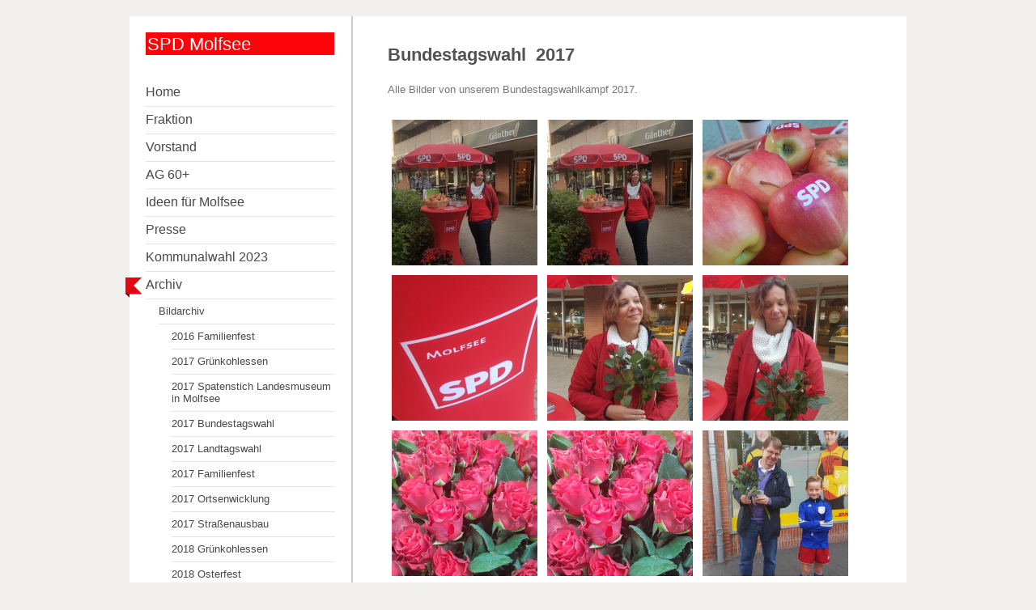

--- FILE ---
content_type: text/html; charset=UTF-8
request_url: http://www.molfsee-spd.de/archiv/bildarchiv/2017-bundestagswahl/
body_size: 6949
content:
<!DOCTYPE html>
<html lang="de"  ><head prefix="og: http://ogp.me/ns# fb: http://ogp.me/ns/fb# business: http://ogp.me/ns/business#">
    <meta http-equiv="Content-Type" content="text/html; charset=utf-8"/>
    <meta name="generator" content="IONOS MyWebsite"/>
        
    <link rel="dns-prefetch" href="//cdn.website-start.de/"/>
    <link rel="dns-prefetch" href="//119.mod.mywebsite-editor.com"/>
    <link rel="dns-prefetch" href="https://119.sb.mywebsite-editor.com/"/>
    <link rel="shortcut icon" href="http://www.molfsee-spd.de/s/misc/favicon.png?1719925926"/>
        <title>SPD-Ortsverein Molfsee - 2017 Bundestagswahl</title>
    <style type="text/css">@media screen and (max-device-width: 1024px) {.diyw a.switchViewWeb {display: inline !important;}}</style>
    
    <meta name="viewport" content="width=device-width, initial-scale=1, maximum-scale=1, minimal-ui"/>

<meta name="format-detection" content="telephone=no"/>
        <meta name="keywords" content="SPD, Molfsee"/>
            <meta name="description" content="Neue Seite"/>
            <meta name="robots" content="index,follow"/>
        <link href="//cdn.website-start.de/templates/2041/style.css?1758547156484" rel="stylesheet" type="text/css"/>
    <link href="http://www.molfsee-spd.de/s/style/theming.css?1719934590" rel="stylesheet" type="text/css"/>
    <link href="//cdn.website-start.de/app/cdn/min/group/web.css?1758547156484" rel="stylesheet" type="text/css"/>
<link href="//cdn.website-start.de/app/cdn/min/moduleserver/css/de_DE/common,shoppingbasket?1758547156484" rel="stylesheet" type="text/css"/>
    <link href="//cdn.website-start.de/app/cdn/min/group/mobilenavigation.css?1758547156484" rel="stylesheet" type="text/css"/>
    <link href="https://119.sb.mywebsite-editor.com/app/logstate2-css.php?site=804153011&amp;t=1769965280" rel="stylesheet" type="text/css"/>

<script type="text/javascript">
    /* <![CDATA[ */
var stagingMode = '';
    /* ]]> */
</script>
<script src="https://119.sb.mywebsite-editor.com/app/logstate-js.php?site=804153011&amp;t=1769965280"></script>

    <link href="//cdn.website-start.de/templates/2041/print.css?1758547156484" rel="stylesheet" media="print" type="text/css"/>
    <script type="text/javascript">
    /* <![CDATA[ */
    var systemurl = 'https://119.sb.mywebsite-editor.com/';
    var webPath = '/';
    var proxyName = '';
    var webServerName = 'www.molfsee-spd.de';
    var sslServerUrl = 'https://ssl.kundenserver.de/www.molfsee-spd.de';
    var nonSslServerUrl = 'http://www.molfsee-spd.de';
    var webserverProtocol = 'http://';
    var nghScriptsUrlPrefix = '//119.mod.mywebsite-editor.com';
    var sessionNamespace = 'DIY_SB';
    var jimdoData = {
        cdnUrl:  '//cdn.website-start.de/',
        messages: {
            lightBox: {
    image : 'Bild',
    of: 'von'
}

        },
        isTrial: 0,
        pageId: 289812    };
    var script_basisID = "804153011";

    diy = window.diy || {};
    diy.web = diy.web || {};

        diy.web.jsBaseUrl = "//cdn.website-start.de/s/build/";

    diy.context = diy.context || {};
    diy.context.type = diy.context.type || 'web';
    /* ]]> */
</script>

<script type="text/javascript" src="//cdn.website-start.de/app/cdn/min/group/web.js?1758547156484" crossorigin="anonymous"></script><script type="text/javascript" src="//cdn.website-start.de/s/build/web.bundle.js?1758547156484" crossorigin="anonymous"></script><script type="text/javascript" src="//cdn.website-start.de/app/cdn/min/group/mobilenavigation.js?1758547156484" crossorigin="anonymous"></script><script src="//cdn.website-start.de/app/cdn/min/moduleserver/js/de_DE/common,shoppingbasket?1758547156484"></script>
<script type="text/javascript" src="https://cdn.website-start.de/proxy/apps/ie7nah/resource/dependencies/"></script><script type="text/javascript">
                    if (typeof require !== 'undefined') {
                        require.config({
                            waitSeconds : 10,
                            baseUrl : 'https://cdn.website-start.de/proxy/apps/ie7nah/js/'
                        });
                    }
                </script><script type="text/javascript" src="//cdn.website-start.de/app/cdn/min/group/pfcsupport.js?1758547156484" crossorigin="anonymous"></script>    <meta property="og:type" content="business.business"/>
    <meta property="og:url" content="http://www.molfsee-spd.de/archiv/bildarchiv/2017-bundestagswahl/"/>
    <meta property="og:title" content="SPD-Ortsverein Molfsee - 2017 Bundestagswahl"/>
            <meta property="og:description" content="Neue Seite"/>
                <meta property="og:image" content="http://www.molfsee-spd.de/s/misc/logo.jpg?t=1764474637"/>
        <meta property="business:contact_data:country_name" content="Deutschland"/>
    <meta property="business:contact_data:street_address" content="Hamburger Landstraße 42a"/>
    <meta property="business:contact_data:locality" content="^"/>
    
    <meta property="business:contact_data:email" content="schaub@schaub-digitale-medien.de"/>
    <meta property="business:contact_data:postal_code" content="24113"/>
    <meta property="business:contact_data:phone_number" content=" 4315918935"/>
    
    
</head>


<body class="body   cc-pagemode-default diyfeSidebarLeft diy-market-de_DE" data-pageid="289812" id="page-289812">
    
    <div class="diyw">
        <div class="diyweb diywebSingleNav">
	<div class="diyfeMobileNav">
		
<nav id="diyfeMobileNav" class="diyfeCA diyfeCA2" role="navigation">
    <a title="Navigation aufklappen/zuklappen">Navigation aufklappen/zuklappen</a>
    <ul class="mainNav1"><li class=" hasSubNavigation"><a data-page-id="319619" href="http://www.molfsee-spd.de/" class=" level_1"><span>Home</span></a></li><li class=" hasSubNavigation"><a data-page-id="64493" href="http://www.molfsee-spd.de/fraktion/" class=" level_1"><span>Fraktion</span></a></li><li class=" hasSubNavigation"><a data-page-id="64492" href="http://www.molfsee-spd.de/vorstand/" class=" level_1"><span>Vorstand</span></a></li><li class=" hasSubNavigation"><a data-page-id="329518" href="http://www.molfsee-spd.de/ag-60/" class=" level_1"><span>AG 60+</span></a></li><li class=" hasSubNavigation"><a data-page-id="64494" href="http://www.molfsee-spd.de/ideen-für-molfsee/" class=" level_1"><span>Ideen für Molfsee</span></a><div class="diyfeDropDownSubList diyfeCA diyfeCA2"><ul class="mainNav2"></ul></div></li><li class=" hasSubNavigation"><a data-page-id="292175" href="http://www.molfsee-spd.de/presse/" class=" level_1"><span>Presse</span></a></li><li class=" hasSubNavigation"><a data-page-id="324710" href="http://www.molfsee-spd.de/kommunalwahl-2023/" class=" level_1"><span>Kommunalwahl 2023</span></a><span class="diyfeDropDownSubOpener">&nbsp;</span><div class="diyfeDropDownSubList diyfeCA diyfeCA2"><ul class="mainNav2"><li class=" hasSubNavigation"><a data-page-id="289890" href="http://www.molfsee-spd.de/kommunalwahl-2023/kandidierende-2023/" class=" level_2"><span>Kandidierende 2023</span></a></li></ul></div></li><li class="parent hasSubNavigation"><a data-page-id="261151" href="http://www.molfsee-spd.de/archiv/" class="parent level_1"><span>Archiv</span></a><span class="diyfeDropDownSubOpener">&nbsp;</span><div class="diyfeDropDownSubList diyfeCA diyfeCA2"><ul class="mainNav2"><li class="parent hasSubNavigation"><a data-page-id="289805" href="http://www.molfsee-spd.de/archiv/bildarchiv/" class="parent level_2"><span>Bildarchiv</span></a><span class="diyfeDropDownSubOpener">&nbsp;</span><div class="diyfeDropDownSubList diyfeCA diyfeCA2"><ul class="mainNav3"><li class=" hasSubNavigation"><a data-page-id="289806" href="http://www.molfsee-spd.de/archiv/bildarchiv/2016-familienfest/" class=" level_3"><span>2016 Familienfest</span></a></li><li class=" hasSubNavigation"><a data-page-id="289807" href="http://www.molfsee-spd.de/archiv/bildarchiv/2017-grünkohlessen/" class=" level_3"><span>2017 Grünkohlessen</span></a></li><li class=" hasSubNavigation"><a data-page-id="289814" href="http://www.molfsee-spd.de/archiv/bildarchiv/2017-spatenstich-landesmuseum-in-molfsee/" class=" level_3"><span>2017 Spatenstich Landesmuseum in Molfsee</span></a></li><li class="current hasSubNavigation"><a data-page-id="289812" href="http://www.molfsee-spd.de/archiv/bildarchiv/2017-bundestagswahl/" class="current level_3"><span>2017 Bundestagswahl</span></a></li><li class=" hasSubNavigation"><a data-page-id="289813" href="http://www.molfsee-spd.de/archiv/bildarchiv/2017-landtagswahl/" class=" level_3"><span>2017 Landtagswahl</span></a></li><li class=" hasSubNavigation"><a data-page-id="289808" href="http://www.molfsee-spd.de/archiv/bildarchiv/2017-familienfest/" class=" level_3"><span>2017 Familienfest</span></a></li><li class=" hasSubNavigation"><a data-page-id="289809" href="http://www.molfsee-spd.de/archiv/bildarchiv/2017-ortsenwicklung/" class=" level_3"><span>2017 Ortsenwicklung</span></a></li><li class=" hasSubNavigation"><a data-page-id="289810" href="http://www.molfsee-spd.de/archiv/bildarchiv/2017-straßenausbau/" class=" level_3"><span>2017 Straßenausbau</span></a></li><li class=" hasSubNavigation"><a data-page-id="289811" href="http://www.molfsee-spd.de/archiv/bildarchiv/2018-grünkohlessen/" class=" level_3"><span>2018 Grünkohlessen</span></a></li><li class=" hasSubNavigation"><a data-page-id="291508" href="http://www.molfsee-spd.de/archiv/bildarchiv/2018-osterfest/" class=" level_3"><span>2018 Osterfest</span></a></li></ul></div></li><li class=" hasSubNavigation"><a data-page-id="64453" href="http://www.molfsee-spd.de/archiv/2016/" class=" level_2"><span>2016</span></a></li><li class=" hasSubNavigation"><a data-page-id="261152" href="http://www.molfsee-spd.de/archiv/2017/" class=" level_2"><span>2017</span></a></li><li class=" hasSubNavigation"><a data-page-id="291505" href="http://www.molfsee-spd.de/archiv/2018/" class=" level_2"><span>2018</span></a></li><li class=" hasSubNavigation"><a data-page-id="64981" href="http://www.molfsee-spd.de/archiv/2019/" class=" level_2"><span>2019</span></a><div class="diyfeDropDownSubList diyfeCA diyfeCA2"><ul class="mainNav3"></ul></div></li><li class=" hasSubNavigation"><a data-page-id="315887" href="http://www.molfsee-spd.de/archiv/2020/" class=" level_2"><span>2020</span></a></li></ul></div></li><li class=" hasSubNavigation"><a data-page-id="64336" href="http://www.molfsee-spd.de/impressum/" class=" level_1"><span>Impressum</span></a></li><li class=" hasSubNavigation"><a data-page-id="64334" href="http://www.molfsee-spd.de/kontakt/" class=" level_1"><span>Kontakt</span></a></li></ul></nav>
	</div>
	<div class="diywebContainer">
		<div class="diywebContent diyfeCA diyfeCA1">
			<div class="diywebFond diyfeCA diyfeCA3"></div>
			<div class="diywebLiveArea">
				<div class="diywebSecondary">
					<div class="diywebEmotionHeader diyfeCA diyfeCA2">
						<div class="diywebGutter">
							
<style type="text/css" media="all">
.diyw div#emotion-header {
        max-width: 233px;
        max-height: 28px;
                background: #EEEEEE;
    }

.diyw div#emotion-header-title-bg {
    left: 0%;
    top: 20%;
    width: 100%;
    height: 100%;

    background-color: #fd040a;
    opacity: 1.00;
    filter: alpha(opacity = 100);
    }
.diyw img#emotion-header-logo {
    left: 23.25%;
    top: 0.00%;
    background: transparent;
            width: 12.02%;
        height: 100.00%;
                    display: none;
    }

.diyw div#emotion-header strong#emotion-header-title {
    left: 20%;
    top: 20%;
    color: #ffffff;
        font: normal normal 22px/120% Helvetica, 'Helvetica Neue', 'Trebuchet MS', sans-serif;
}

.diyw div#emotion-no-bg-container{
    max-height: 28px;
}

.diyw div#emotion-no-bg-container .emotion-no-bg-height {
    margin-top: 12.02%;
}
</style>
<div id="emotion-header" data-action="loadView" data-params="active" data-imagescount="1">
            <img src="http://www.molfsee-spd.de/s/img/emotionheader.jpg?1711299373.233px.28px" id="emotion-header-img" alt=""/>
            
        <div id="ehSlideshowPlaceholder">
            <div id="ehSlideShow">
                <div class="slide-container">
                                        <div style="background-color: #EEEEEE">
                            <img src="http://www.molfsee-spd.de/s/img/emotionheader.jpg?1711299373.233px.28px" alt=""/>
                        </div>
                                    </div>
            </div>
        </div>


        <script type="text/javascript">
        //<![CDATA[
                diy.module.emotionHeader.slideShow.init({ slides: [{"url":"http:\/\/www.molfsee-spd.de\/s\/img\/emotionheader.jpg?1711299373.233px.28px","image_alt":"","bgColor":"#EEEEEE"}] });
        //]]>
        </script>

    
                        <a href="http://www.molfsee-spd.de/">
        
                    <img id="emotion-header-logo" src="http://www.molfsee-spd.de/s/misc/logo.jpg?t=1764474638" alt="SPD Molfsee"/>
        
                    </a>
            
                  	<div id="emotion-header-title-bg"></div>
    
            <strong id="emotion-header-title" style="text-align: left">SPD Molfsee</strong>
                    <div class="notranslate">
                <svg xmlns="http://www.w3.org/2000/svg" version="1.1" id="emotion-header-title-svg" viewBox="0 0 233 28" preserveAspectRatio="xMinYMin meet"><text style="font-family:Helvetica, 'Helvetica Neue', 'Trebuchet MS', sans-serif;font-size:22px;font-style:normal;font-weight:normal;fill:#ffffff;line-height:1.2em;"><tspan x="0" style="text-anchor: start" dy="0.95em">SPD Molfsee</tspan></text></svg>
            </div>
            
    
    <script type="text/javascript">
    //<![CDATA[
    (function ($) {
        function enableSvgTitle() {
                        var titleSvg = $('svg#emotion-header-title-svg'),
                titleHtml = $('#emotion-header-title'),
                emoWidthAbs = 233,
                emoHeightAbs = 28,
                offsetParent,
                titlePosition,
                svgBoxWidth,
                svgBoxHeight;

                        if (titleSvg.length && titleHtml.length) {
                offsetParent = titleHtml.offsetParent();
                titlePosition = titleHtml.position();
                svgBoxWidth = titleHtml.width();
                svgBoxHeight = titleHtml.height();

                                titleSvg.get(0).setAttribute('viewBox', '0 0 ' + svgBoxWidth + ' ' + svgBoxHeight);
                titleSvg.css({
                   left: Math.roundTo(100 * titlePosition.left / offsetParent.width(), 3) + '%',
                   top: Math.roundTo(100 * titlePosition.top / offsetParent.height(), 3) + '%',
                   width: Math.roundTo(100 * svgBoxWidth / emoWidthAbs, 3) + '%',
                   height: Math.roundTo(100 * svgBoxHeight / emoHeightAbs, 3) + '%'
                });

                titleHtml.css('visibility','hidden');
                titleSvg.css('visibility','visible');
            }
        }

        
            var posFunc = function($, overrideSize) {
                var elems = [], containerWidth, containerHeight;
                                    elems.push({
                        selector: '#emotion-header-title',
                        overrideSize: true,
                        horPos: 1.62,
                        vertPos: 74.7                    });
                    lastTitleWidth = $('#emotion-header-title').width();
                                                elems.push({
                    selector: '#emotion-header-title-bg',
                    horPos: 50.26,
                    vertPos: 0                });
                                
                containerWidth = parseInt('233');
                containerHeight = parseInt('28');

                for (var i = 0; i < elems.length; ++i) {
                    var el = elems[i],
                        $el = $(el.selector),
                        pos = {
                            left: el.horPos,
                            top: el.vertPos
                        };
                    if (!$el.length) continue;
                    var anchorPos = $el.anchorPosition();
                    anchorPos.$container = $('#emotion-header');

                    if (overrideSize === true || el.overrideSize === true) {
                        anchorPos.setContainerSize(containerWidth, containerHeight);
                    } else {
                        anchorPos.setContainerSize(null, null);
                    }

                    var pxPos = anchorPos.fromAnchorPosition(pos),
                        pcPos = anchorPos.toPercentPosition(pxPos);

                    var elPos = {};
                    if (!isNaN(parseFloat(pcPos.top)) && isFinite(pcPos.top)) {
                        elPos.top = pcPos.top + '%';
                    }
                    if (!isNaN(parseFloat(pcPos.left)) && isFinite(pcPos.left)) {
                        elPos.left = pcPos.left + '%';
                    }
                    $el.css(elPos);
                }

                // switch to svg title
                enableSvgTitle();
            };

                        var $emotionImg = jQuery('#emotion-header-img');
            if ($emotionImg.length > 0) {
                // first position the element based on stored size
                posFunc(jQuery, true);

                // trigger reposition using the real size when the element is loaded
                var ehLoadEvTriggered = false;
                $emotionImg.one('load', function(){
                    posFunc(jQuery);
                    ehLoadEvTriggered = true;
                                        diy.module.emotionHeader.slideShow.start();
                                    }).each(function() {
                                        if(this.complete || typeof this.complete === 'undefined') {
                        jQuery(this).load();
                    }
                });

                                noLoadTriggeredTimeoutId = setTimeout(function() {
                    if (!ehLoadEvTriggered) {
                        posFunc(jQuery);
                    }
                    window.clearTimeout(noLoadTriggeredTimeoutId)
                }, 5000);//after 5 seconds
            } else {
                jQuery(function(){
                    posFunc(jQuery);
                });
            }

                        if (jQuery.isBrowser && jQuery.isBrowser.ie8) {
                var longTitleRepositionCalls = 0;
                longTitleRepositionInterval = setInterval(function() {
                    if (lastTitleWidth > 0 && lastTitleWidth != jQuery('#emotion-header-title').width()) {
                        posFunc(jQuery);
                    }
                    longTitleRepositionCalls++;
                    // try this for 5 seconds
                    if (longTitleRepositionCalls === 5) {
                        window.clearInterval(longTitleRepositionInterval);
                    }
                }, 1000);//each 1 second
            }

            }(jQuery));
    //]]>
    </script>

    </div>

						</div>
					</div>
					<div class="diywebNav diywebNav123 diyfeCA diyfeCA2">
						<div class="diywebGutter">
							<div class="webnavigation"><ul id="mainNav1" class="mainNav1"><li class="navTopItemGroup_1"><a data-page-id="319619" href="http://www.molfsee-spd.de/" class="level_1"><span>Home</span></a></li><li class="navTopItemGroup_2"><a data-page-id="64493" href="http://www.molfsee-spd.de/fraktion/" class="level_1"><span>Fraktion</span></a></li><li class="navTopItemGroup_3"><a data-page-id="64492" href="http://www.molfsee-spd.de/vorstand/" class="level_1"><span>Vorstand</span></a></li><li class="navTopItemGroup_4"><a data-page-id="329518" href="http://www.molfsee-spd.de/ag-60/" class="level_1"><span>AG 60+</span></a></li><li class="navTopItemGroup_5"><a data-page-id="64494" href="http://www.molfsee-spd.de/ideen-für-molfsee/" class="level_1"><span>Ideen für Molfsee</span></a></li><li class="navTopItemGroup_6"><a data-page-id="292175" href="http://www.molfsee-spd.de/presse/" class="level_1"><span>Presse</span></a></li><li class="navTopItemGroup_7"><a data-page-id="324710" href="http://www.molfsee-spd.de/kommunalwahl-2023/" class="level_1"><span>Kommunalwahl 2023</span></a></li><li class="navTopItemGroup_8"><a data-page-id="261151" href="http://www.molfsee-spd.de/archiv/" class="parent level_1"><span>Archiv</span></a></li><li><ul id="mainNav2" class="mainNav2"><li class="navTopItemGroup_8"><a data-page-id="289805" href="http://www.molfsee-spd.de/archiv/bildarchiv/" class="parent level_2"><span>Bildarchiv</span></a></li><li><ul id="mainNav3" class="mainNav3"><li class="navTopItemGroup_8"><a data-page-id="289806" href="http://www.molfsee-spd.de/archiv/bildarchiv/2016-familienfest/" class="level_3"><span>2016 Familienfest</span></a></li><li class="navTopItemGroup_8"><a data-page-id="289807" href="http://www.molfsee-spd.de/archiv/bildarchiv/2017-grünkohlessen/" class="level_3"><span>2017 Grünkohlessen</span></a></li><li class="navTopItemGroup_8"><a data-page-id="289814" href="http://www.molfsee-spd.de/archiv/bildarchiv/2017-spatenstich-landesmuseum-in-molfsee/" class="level_3"><span>2017 Spatenstich Landesmuseum in Molfsee</span></a></li><li class="navTopItemGroup_8"><a data-page-id="289812" href="http://www.molfsee-spd.de/archiv/bildarchiv/2017-bundestagswahl/" class="current level_3"><span>2017 Bundestagswahl</span></a></li><li class="navTopItemGroup_8"><a data-page-id="289813" href="http://www.molfsee-spd.de/archiv/bildarchiv/2017-landtagswahl/" class="level_3"><span>2017 Landtagswahl</span></a></li><li class="navTopItemGroup_8"><a data-page-id="289808" href="http://www.molfsee-spd.de/archiv/bildarchiv/2017-familienfest/" class="level_3"><span>2017 Familienfest</span></a></li><li class="navTopItemGroup_8"><a data-page-id="289809" href="http://www.molfsee-spd.de/archiv/bildarchiv/2017-ortsenwicklung/" class="level_3"><span>2017 Ortsenwicklung</span></a></li><li class="navTopItemGroup_8"><a data-page-id="289810" href="http://www.molfsee-spd.de/archiv/bildarchiv/2017-straßenausbau/" class="level_3"><span>2017 Straßenausbau</span></a></li><li class="navTopItemGroup_8"><a data-page-id="289811" href="http://www.molfsee-spd.de/archiv/bildarchiv/2018-grünkohlessen/" class="level_3"><span>2018 Grünkohlessen</span></a></li><li class="navTopItemGroup_8"><a data-page-id="291508" href="http://www.molfsee-spd.de/archiv/bildarchiv/2018-osterfest/" class="level_3"><span>2018 Osterfest</span></a></li></ul></li><li class="navTopItemGroup_8"><a data-page-id="64453" href="http://www.molfsee-spd.de/archiv/2016/" class="level_2"><span>2016</span></a></li><li class="navTopItemGroup_8"><a data-page-id="261152" href="http://www.molfsee-spd.de/archiv/2017/" class="level_2"><span>2017</span></a></li><li class="navTopItemGroup_8"><a data-page-id="291505" href="http://www.molfsee-spd.de/archiv/2018/" class="level_2"><span>2018</span></a></li><li class="navTopItemGroup_8"><a data-page-id="64981" href="http://www.molfsee-spd.de/archiv/2019/" class="level_2"><span>2019</span></a></li><li class="navTopItemGroup_8"><a data-page-id="315887" href="http://www.molfsee-spd.de/archiv/2020/" class="level_2"><span>2020</span></a></li></ul></li><li class="navTopItemGroup_9"><a data-page-id="64336" href="http://www.molfsee-spd.de/impressum/" class="level_1"><span>Impressum</span></a></li><li class="navTopItemGroup_10"><a data-page-id="64334" href="http://www.molfsee-spd.de/kontakt/" class="level_1"><span>Kontakt</span></a></li></ul></div>
						</div>
					</div>
					<div class="diywebSidebar diyfeCA diyfeCA3">
						<div class="diywebGutter">
							<div id="matrix_156231" class="sortable-matrix" data-matrixId="156231"><div class="n module-type-table diyfeLiveArea "> 
<div id="table_11333375">
    <div class="tableContainer" id="table_11333375_container">
        <table border="0" cellpadding="3" cellspacing="0">
<tbody>
<tr>
<td style="width: 68px;"><span style="font-size:18px;"><strong><a href="http://www.molfsee-spd.de/" target="_self"><font color="#F44336">Start</font></a></strong></span></td>
<td style="width: 75px;"><span style="font-size:18px;"><strong><a href="http://www.molfsee-spd.de/vorstand/" target="_self"><span style="color:#F44336;">Vorstand</span></a></strong></span></td>
<td style="width: 85px; text-align: right;">
<p><span style="font-size:18px;"><strong><a href="http://www.molfsee-spd.de/fraktion/" target="_self"><span style="color:#F44336;">Fraktion</span></a></strong></span></p>
</td>
</tr>
<tr>
<td style="width: 68px;"><span style="font-size:18px;"><strong><a href="http://www.molfsee-spd.de/ideen-für-molfsee/" target="_self"><span style="color:#F44336;">Ideen</span></a></strong></span></td>
<td style="width: 75px;"><span style="font-size:18px;"><a href="http://www.molfsee-spd.de/kontakt/" target="_self"><span style="color:#F44336;">Kontakt</span></a></span></td>
<td style="width: 85px; text-align: right;">
<p><span style="font-size:18px;"><a href="http://www.molfsee-spd.de/impressum/" target="_self"><span style="color:#F44336;">Impressum</span></a></span></p>
</td>
</tr>
<tr>
<td style="width: 68px;"> </td>
<td style="width: 75px;"><a href="http://www.molfsee-spd.de/ag-60/" target="_blank"><span style="font-size:18px;"><span style="color:#f44336;">Senior*innen</span></span></a></td>
<td style="width: 85px; text-align: right;"> </td>
</tr>
</tbody>
</table>    </div>
    <div class="c"></div>
</div>

<script type="text/javascript">
jQuery(function() {
    if (Modernizr.touch) {
        diy.module.tableModule.initFadeScroll("#table_11333375");
    }
});
</script>
 </div></div>
						</div>
					</div><!-- .diywebSidebar -->
				</div>
				<div class="diywebMain">
					<div class="diywebGutter">
						
        <div id="content_area">
        	<div id="content_start"></div>
        	
        
        <div id="matrix_728673" class="sortable-matrix" data-matrixId="728673"><div class="n module-type-header diyfeLiveArea "> <h1><span class="diyfeDecoration">Bundestagswahl  2017</span></h1> </div><div class="n module-type-text diyfeLiveArea "> <p>Alle Bilder von unserem Bundestagswahlkampf 2017.</p> </div><div class="n module-type-gallery diyfeLiveArea "> <div class="ccgalerie clearover" id="lightbox-gallery-8237743">

<div class="thumb_sq3" id="gallery_thumb_9284360" style="width: 190px; height: 190px;">
			<a rel="lightbox[8237743]" href="http://www.molfsee-spd.de/s/cc_images/cache_9284360.jpg?t=1518963217">			<img src="http://www.molfsee-spd.de/s/cc_images/thumb_9284360.jpg?t=1518963217" id="image_9284360" alt=""/>
		</a>

</div>

<div class="thumb_sq3" id="gallery_thumb_9284361" style="width: 190px; height: 190px;">
			<a rel="lightbox[8237743]" href="http://www.molfsee-spd.de/s/cc_images/cache_9284361.jpg?t=1518963217">			<img src="http://www.molfsee-spd.de/s/cc_images/thumb_9284361.jpg?t=1518963217" id="image_9284361" alt=""/>
		</a>

</div>

<div class="thumb_sq3" id="gallery_thumb_9284362" style="width: 190px; height: 190px;">
			<a rel="lightbox[8237743]" href="http://www.molfsee-spd.de/s/cc_images/cache_9284362.jpg?t=1518963217">			<img src="http://www.molfsee-spd.de/s/cc_images/thumb_9284362.jpg?t=1518963217" id="image_9284362" alt=""/>
		</a>

</div>

<div class="thumb_sq3" id="gallery_thumb_9284363" style="width: 190px; height: 190px;">
			<a rel="lightbox[8237743]" href="http://www.molfsee-spd.de/s/cc_images/cache_9284363.jpg?t=1518963217">			<img src="http://www.molfsee-spd.de/s/cc_images/thumb_9284363.jpg?t=1518963217" id="image_9284363" alt=""/>
		</a>

</div>

<div class="thumb_sq3" id="gallery_thumb_9284364" style="width: 190px; height: 190px;">
			<a rel="lightbox[8237743]" href="http://www.molfsee-spd.de/s/cc_images/cache_9284364.jpg?t=1518963217">			<img src="http://www.molfsee-spd.de/s/cc_images/thumb_9284364.jpg?t=1518963217" id="image_9284364" alt=""/>
		</a>

</div>

<div class="thumb_sq3" id="gallery_thumb_9284365" style="width: 190px; height: 190px;">
			<a rel="lightbox[8237743]" href="http://www.molfsee-spd.de/s/cc_images/cache_9284365.jpg?t=1518963217">			<img src="http://www.molfsee-spd.de/s/cc_images/thumb_9284365.jpg?t=1518963217" id="image_9284365" alt=""/>
		</a>

</div>

<div class="thumb_sq3" id="gallery_thumb_9284366" style="width: 190px; height: 190px;">
			<a rel="lightbox[8237743]" href="http://www.molfsee-spd.de/s/cc_images/cache_9284366.jpg?t=1518963217">			<img src="http://www.molfsee-spd.de/s/cc_images/thumb_9284366.jpg?t=1518963217" id="image_9284366" alt=""/>
		</a>

</div>

<div class="thumb_sq3" id="gallery_thumb_9284367" style="width: 190px; height: 190px;">
			<a rel="lightbox[8237743]" href="http://www.molfsee-spd.de/s/cc_images/cache_9284367.jpg?t=1518963217">			<img src="http://www.molfsee-spd.de/s/cc_images/thumb_9284367.jpg?t=1518963217" id="image_9284367" alt=""/>
		</a>

</div>

<div class="thumb_sq3" id="gallery_thumb_9284368" style="width: 190px; height: 190px;">
			<a rel="lightbox[8237743]" href="http://www.molfsee-spd.de/s/cc_images/cache_9284368.jpg?t=1518963217">			<img src="http://www.molfsee-spd.de/s/cc_images/thumb_9284368.jpg?t=1518963217" id="image_9284368" alt=""/>
		</a>

</div>

<div class="thumb_sq3" id="gallery_thumb_9284369" style="width: 190px; height: 190px;">
			<a rel="lightbox[8237743]" href="http://www.molfsee-spd.de/s/cc_images/cache_9284369.jpg?t=1518963217">			<img src="http://www.molfsee-spd.de/s/cc_images/thumb_9284369.jpg?t=1518963217" id="image_9284369" alt=""/>
		</a>

</div>

<div class="thumb_sq3" id="gallery_thumb_9284370" style="width: 190px; height: 190px;">
			<a rel="lightbox[8237743]" href="http://www.molfsee-spd.de/s/cc_images/cache_9284370.jpg?t=1518963217">			<img src="http://www.molfsee-spd.de/s/cc_images/thumb_9284370.jpg?t=1518963217" id="image_9284370" alt=""/>
		</a>

</div>

<div class="thumb_sq3" id="gallery_thumb_9284371" style="width: 190px; height: 190px;">
			<a rel="lightbox[8237743]" href="http://www.molfsee-spd.de/s/cc_images/cache_9284371.jpg?t=1518963217">			<img src="http://www.molfsee-spd.de/s/cc_images/thumb_9284371.jpg?t=1518963217" id="image_9284371" alt=""/>
		</a>

</div>

<div class="thumb_sq3" id="gallery_thumb_9284372" style="width: 190px; height: 190px;">
			<a rel="lightbox[8237743]" href="http://www.molfsee-spd.de/s/cc_images/cache_9284372.jpg?t=1518963217">			<img src="http://www.molfsee-spd.de/s/cc_images/thumb_9284372.jpg?t=1518963217" id="image_9284372" alt=""/>
		</a>

</div>

<div class="thumb_sq3" id="gallery_thumb_9284373" style="width: 190px; height: 190px;">
			<a rel="lightbox[8237743]" href="http://www.molfsee-spd.de/s/cc_images/cache_9284373.jpg?t=1518963217">			<img src="http://www.molfsee-spd.de/s/cc_images/thumb_9284373.jpg?t=1518963217" id="image_9284373" alt=""/>
		</a>

</div>

<div class="thumb_sq3" id="gallery_thumb_9284374" style="width: 190px; height: 190px;">
			<a rel="lightbox[8237743]" href="http://www.molfsee-spd.de/s/cc_images/cache_9284374.jpg?t=1518963217">			<img src="http://www.molfsee-spd.de/s/cc_images/thumb_9284374.jpg?t=1518963217" id="image_9284374" alt=""/>
		</a>

</div>

<div class="thumb_sq3" id="gallery_thumb_9284375" style="width: 190px; height: 190px;">
			<a rel="lightbox[8237743]" href="http://www.molfsee-spd.de/s/cc_images/cache_9284375.jpg?t=1518963217">			<img src="http://www.molfsee-spd.de/s/cc_images/thumb_9284375.jpg?t=1518963217" id="image_9284375" alt=""/>
		</a>

</div>

<div class="thumb_sq3" id="gallery_thumb_9284376" style="width: 190px; height: 190px;">
			<a rel="lightbox[8237743]" href="http://www.molfsee-spd.de/s/cc_images/cache_9284376.jpg?t=1518963217">			<img src="http://www.molfsee-spd.de/s/cc_images/thumb_9284376.jpg?t=1518963217" id="image_9284376" alt=""/>
		</a>

</div>

<div class="thumb_sq3" id="gallery_thumb_9284377" style="width: 190px; height: 190px;">
			<a rel="lightbox[8237743]" href="http://www.molfsee-spd.de/s/cc_images/cache_9284377.jpeg?t=1518963217">			<img src="http://www.molfsee-spd.de/s/cc_images/thumb_9284377.jpeg?t=1518963217" id="image_9284377" alt=""/>
		</a>

</div>
</div>
   <script type="text/javascript">
  //<![CDATA[
      jQuery(document).ready(function($){
          var $galleryEl = $('#lightbox-gallery-8237743');

          if ($.fn.swipebox && Modernizr.touch) {
              $galleryEl
                  .find('a[rel*="lightbox"]')
                  .addClass('swipebox')
                  .swipebox();
          } else {
              $galleryEl.tinyLightbox({
                  item: 'a[rel*="lightbox"]',
                  cycle: true
              });
          }
      });
    //]]>
    </script>
 </div></div>
        
        
        </div>
					</div>
				</div>
				<div class="diyfeRespSidebar"></div>
			</div>
		</div><!-- .diywebContent -->
		<div class="diywebFooter diyfeCA diyfeCA4">
			<div class="diywebLiveArea">
				<div id="contentfooter">
    <div class="leftrow">
                        <a rel="nofollow" href="javascript:window.print();">
                    <img class="inline" height="14" width="18" src="//cdn.website-start.de/s/img/cc/printer.gif" alt=""/>
                    Druckversion                </a> <span class="footer-separator">|</span>
                <a href="http://www.molfsee-spd.de/sitemap/">Sitemap</a>
                        <br/> © SPD-Ortsverband Molfsee
            </div>
    <script type="text/javascript">
        window.diy.ux.Captcha.locales = {
            generateNewCode: 'Neuen Code generieren',
            enterCode: 'Bitte geben Sie den Code ein'
        };
        window.diy.ux.Cap2.locales = {
            generateNewCode: 'Neuen Code generieren',
            enterCode: 'Bitte geben Sie den Code ein'
        };
    </script>
    <div class="rightrow">
                    <span class="loggedout">
                <a rel="nofollow" id="login" href="https://login.1and1-editor.com/804153011/www.molfsee-spd.de/de?pageId=289812">
                    Login                </a>
            </span>
                <p><a class="diyw switchViewWeb" href="javascript:switchView('desktop');">Webansicht</a><a class="diyw switchViewMobile" href="javascript:switchView('mobile');">Mobile-Ansicht</a></p>
                <span class="loggedin">
            <a rel="nofollow" id="logout" href="https://119.sb.mywebsite-editor.com/app/cms/logout.php">Logout</a> <span class="footer-separator">|</span>
            <a rel="nofollow" id="edit" href="https://119.sb.mywebsite-editor.com/app/804153011/289812/">Seite bearbeiten</a>
        </span>
    </div>
</div>
            <div id="loginbox" class="hidden">
                <script type="text/javascript">
                    /* <![CDATA[ */
                    function forgotpw_popup() {
                        var url = 'https://passwort.1und1.de/xml/request/RequestStart';
                        fenster = window.open(url, "fenster1", "width=600,height=400,status=yes,scrollbars=yes,resizable=yes");
                        // IE8 doesn't return the window reference instantly or at all.
                        // It may appear the call failed and fenster is null
                        if (fenster && fenster.focus) {
                            fenster.focus();
                        }
                    }
                    /* ]]> */
                </script>
                                <img class="logo" src="//cdn.website-start.de/s/img/logo.gif" alt="IONOS" title="IONOS"/>

                <div id="loginboxOuter"></div>
            </div>
        

			</div>
		</div><!-- .diywebFooter -->
	</div><!-- .diywebContainer -->
</div><!-- .diyweb -->
<!-- .diyweb -->    </div>

    
    </body>


<!-- rendered at Sun, 30 Nov 2025 04:50:38 +0100 -->
</html>
